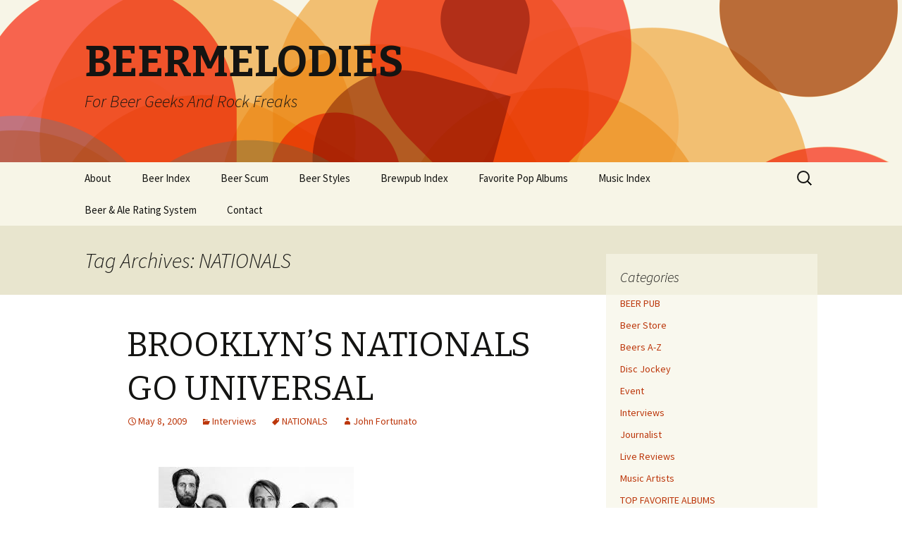

--- FILE ---
content_type: text/html; charset=UTF-8
request_url: https://www.beermelodies.com/tag/nationals/
body_size: 20485
content:
<!DOCTYPE html>
<!--[if IE 7]>
<html class="ie ie7" dir="ltr" lang="en-US" prefix="og: https://ogp.me/ns#">
<![endif]-->
<!--[if IE 8]>
<html class="ie ie8" dir="ltr" lang="en-US" prefix="og: https://ogp.me/ns#">
<![endif]-->
<!--[if !(IE 7) | !(IE 8)  ]><!-->
<html dir="ltr" lang="en-US" prefix="og: https://ogp.me/ns#">
<!--<![endif]-->
<head>
	<meta charset="UTF-8">
	<meta name="viewport" content="width=device-width">
	
	<link rel="profile" href="http://gmpg.org/xfn/11">
	<link rel="pingback" href="https://www.beermelodies.com/xmlrpc.php">
	<!--[if lt IE 9]>
	<script src="https://www.beermelodies.com/wp-content/themes/twentythirteen/js/html5.js"></script>
	<![endif]-->
		<style>img:is([sizes="auto" i], [sizes^="auto," i]) { contain-intrinsic-size: 3000px 1500px }</style>
	
		<!-- All in One SEO 4.8.2 - aioseo.com -->
		<title>NATIONALS - BEERMELODIES</title>
	<meta name="robots" content="max-image-preview:large" />
	<link rel="canonical" href="https://www.beermelodies.com/tag/nationals/" />
	<meta name="generator" content="All in One SEO (AIOSEO) 4.8.2" />
		<script type="application/ld+json" class="aioseo-schema">
			{"@context":"https:\/\/schema.org","@graph":[{"@type":"BreadcrumbList","@id":"https:\/\/www.beermelodies.com\/tag\/nationals\/#breadcrumblist","itemListElement":[{"@type":"ListItem","@id":"https:\/\/www.beermelodies.com\/#listItem","position":1,"name":"Home","item":"https:\/\/www.beermelodies.com\/","nextItem":{"@type":"ListItem","@id":"https:\/\/www.beermelodies.com\/tag\/nationals\/#listItem","name":"NATIONALS"}},{"@type":"ListItem","@id":"https:\/\/www.beermelodies.com\/tag\/nationals\/#listItem","position":2,"name":"NATIONALS","previousItem":{"@type":"ListItem","@id":"https:\/\/www.beermelodies.com\/#listItem","name":"Home"}}]},{"@type":"CollectionPage","@id":"https:\/\/www.beermelodies.com\/tag\/nationals\/#collectionpage","url":"https:\/\/www.beermelodies.com\/tag\/nationals\/","name":"NATIONALS - BEERMELODIES","inLanguage":"en-US","isPartOf":{"@id":"https:\/\/www.beermelodies.com\/#website"},"breadcrumb":{"@id":"https:\/\/www.beermelodies.com\/tag\/nationals\/#breadcrumblist"}},{"@type":"Organization","@id":"https:\/\/www.beermelodies.com\/#organization","name":"BEERMELODIES","description":"For Beer Geeks And Rock Freaks","url":"https:\/\/www.beermelodies.com\/"},{"@type":"WebSite","@id":"https:\/\/www.beermelodies.com\/#website","url":"https:\/\/www.beermelodies.com\/","name":"BEERMELODIES","description":"For Beer Geeks And Rock Freaks","inLanguage":"en-US","publisher":{"@id":"https:\/\/www.beermelodies.com\/#organization"}}]}
		</script>
		<!-- All in One SEO -->

<link rel='dns-prefetch' href='//fonts.googleapis.com' />
<link rel="alternate" type="application/rss+xml" title="BEERMELODIES &raquo; Feed" href="https://www.beermelodies.com/feed/" />
<link rel="alternate" type="application/rss+xml" title="BEERMELODIES &raquo; Comments Feed" href="https://www.beermelodies.com/comments/feed/" />
<link rel="alternate" type="application/rss+xml" title="BEERMELODIES &raquo; NATIONALS Tag Feed" href="https://www.beermelodies.com/tag/nationals/feed/" />
<script type="text/javascript">
/* <![CDATA[ */
window._wpemojiSettings = {"baseUrl":"https:\/\/s.w.org\/images\/core\/emoji\/16.0.1\/72x72\/","ext":".png","svgUrl":"https:\/\/s.w.org\/images\/core\/emoji\/16.0.1\/svg\/","svgExt":".svg","source":{"concatemoji":"https:\/\/www.beermelodies.com\/wp-includes\/js\/wp-emoji-release.min.js?ver=6.8.2"}};
/*! This file is auto-generated */
!function(s,n){var o,i,e;function c(e){try{var t={supportTests:e,timestamp:(new Date).valueOf()};sessionStorage.setItem(o,JSON.stringify(t))}catch(e){}}function p(e,t,n){e.clearRect(0,0,e.canvas.width,e.canvas.height),e.fillText(t,0,0);var t=new Uint32Array(e.getImageData(0,0,e.canvas.width,e.canvas.height).data),a=(e.clearRect(0,0,e.canvas.width,e.canvas.height),e.fillText(n,0,0),new Uint32Array(e.getImageData(0,0,e.canvas.width,e.canvas.height).data));return t.every(function(e,t){return e===a[t]})}function u(e,t){e.clearRect(0,0,e.canvas.width,e.canvas.height),e.fillText(t,0,0);for(var n=e.getImageData(16,16,1,1),a=0;a<n.data.length;a++)if(0!==n.data[a])return!1;return!0}function f(e,t,n,a){switch(t){case"flag":return n(e,"\ud83c\udff3\ufe0f\u200d\u26a7\ufe0f","\ud83c\udff3\ufe0f\u200b\u26a7\ufe0f")?!1:!n(e,"\ud83c\udde8\ud83c\uddf6","\ud83c\udde8\u200b\ud83c\uddf6")&&!n(e,"\ud83c\udff4\udb40\udc67\udb40\udc62\udb40\udc65\udb40\udc6e\udb40\udc67\udb40\udc7f","\ud83c\udff4\u200b\udb40\udc67\u200b\udb40\udc62\u200b\udb40\udc65\u200b\udb40\udc6e\u200b\udb40\udc67\u200b\udb40\udc7f");case"emoji":return!a(e,"\ud83e\udedf")}return!1}function g(e,t,n,a){var r="undefined"!=typeof WorkerGlobalScope&&self instanceof WorkerGlobalScope?new OffscreenCanvas(300,150):s.createElement("canvas"),o=r.getContext("2d",{willReadFrequently:!0}),i=(o.textBaseline="top",o.font="600 32px Arial",{});return e.forEach(function(e){i[e]=t(o,e,n,a)}),i}function t(e){var t=s.createElement("script");t.src=e,t.defer=!0,s.head.appendChild(t)}"undefined"!=typeof Promise&&(o="wpEmojiSettingsSupports",i=["flag","emoji"],n.supports={everything:!0,everythingExceptFlag:!0},e=new Promise(function(e){s.addEventListener("DOMContentLoaded",e,{once:!0})}),new Promise(function(t){var n=function(){try{var e=JSON.parse(sessionStorage.getItem(o));if("object"==typeof e&&"number"==typeof e.timestamp&&(new Date).valueOf()<e.timestamp+604800&&"object"==typeof e.supportTests)return e.supportTests}catch(e){}return null}();if(!n){if("undefined"!=typeof Worker&&"undefined"!=typeof OffscreenCanvas&&"undefined"!=typeof URL&&URL.createObjectURL&&"undefined"!=typeof Blob)try{var e="postMessage("+g.toString()+"("+[JSON.stringify(i),f.toString(),p.toString(),u.toString()].join(",")+"));",a=new Blob([e],{type:"text/javascript"}),r=new Worker(URL.createObjectURL(a),{name:"wpTestEmojiSupports"});return void(r.onmessage=function(e){c(n=e.data),r.terminate(),t(n)})}catch(e){}c(n=g(i,f,p,u))}t(n)}).then(function(e){for(var t in e)n.supports[t]=e[t],n.supports.everything=n.supports.everything&&n.supports[t],"flag"!==t&&(n.supports.everythingExceptFlag=n.supports.everythingExceptFlag&&n.supports[t]);n.supports.everythingExceptFlag=n.supports.everythingExceptFlag&&!n.supports.flag,n.DOMReady=!1,n.readyCallback=function(){n.DOMReady=!0}}).then(function(){return e}).then(function(){var e;n.supports.everything||(n.readyCallback(),(e=n.source||{}).concatemoji?t(e.concatemoji):e.wpemoji&&e.twemoji&&(t(e.twemoji),t(e.wpemoji)))}))}((window,document),window._wpemojiSettings);
/* ]]> */
</script>
<style id='wp-emoji-styles-inline-css' type='text/css'>

	img.wp-smiley, img.emoji {
		display: inline !important;
		border: none !important;
		box-shadow: none !important;
		height: 1em !important;
		width: 1em !important;
		margin: 0 0.07em !important;
		vertical-align: -0.1em !important;
		background: none !important;
		padding: 0 !important;
	}
</style>
<link rel='stylesheet' id='wp-block-library-css' href='https://www.beermelodies.com/wp-includes/css/dist/block-library/style.min.css?ver=6.8.2' type='text/css' media='all' />
<style id='classic-theme-styles-inline-css' type='text/css'>
/*! This file is auto-generated */
.wp-block-button__link{color:#fff;background-color:#32373c;border-radius:9999px;box-shadow:none;text-decoration:none;padding:calc(.667em + 2px) calc(1.333em + 2px);font-size:1.125em}.wp-block-file__button{background:#32373c;color:#fff;text-decoration:none}
</style>
<style id='global-styles-inline-css' type='text/css'>
:root{--wp--preset--aspect-ratio--square: 1;--wp--preset--aspect-ratio--4-3: 4/3;--wp--preset--aspect-ratio--3-4: 3/4;--wp--preset--aspect-ratio--3-2: 3/2;--wp--preset--aspect-ratio--2-3: 2/3;--wp--preset--aspect-ratio--16-9: 16/9;--wp--preset--aspect-ratio--9-16: 9/16;--wp--preset--color--black: #000000;--wp--preset--color--cyan-bluish-gray: #abb8c3;--wp--preset--color--white: #ffffff;--wp--preset--color--pale-pink: #f78da7;--wp--preset--color--vivid-red: #cf2e2e;--wp--preset--color--luminous-vivid-orange: #ff6900;--wp--preset--color--luminous-vivid-amber: #fcb900;--wp--preset--color--light-green-cyan: #7bdcb5;--wp--preset--color--vivid-green-cyan: #00d084;--wp--preset--color--pale-cyan-blue: #8ed1fc;--wp--preset--color--vivid-cyan-blue: #0693e3;--wp--preset--color--vivid-purple: #9b51e0;--wp--preset--gradient--vivid-cyan-blue-to-vivid-purple: linear-gradient(135deg,rgba(6,147,227,1) 0%,rgb(155,81,224) 100%);--wp--preset--gradient--light-green-cyan-to-vivid-green-cyan: linear-gradient(135deg,rgb(122,220,180) 0%,rgb(0,208,130) 100%);--wp--preset--gradient--luminous-vivid-amber-to-luminous-vivid-orange: linear-gradient(135deg,rgba(252,185,0,1) 0%,rgba(255,105,0,1) 100%);--wp--preset--gradient--luminous-vivid-orange-to-vivid-red: linear-gradient(135deg,rgba(255,105,0,1) 0%,rgb(207,46,46) 100%);--wp--preset--gradient--very-light-gray-to-cyan-bluish-gray: linear-gradient(135deg,rgb(238,238,238) 0%,rgb(169,184,195) 100%);--wp--preset--gradient--cool-to-warm-spectrum: linear-gradient(135deg,rgb(74,234,220) 0%,rgb(151,120,209) 20%,rgb(207,42,186) 40%,rgb(238,44,130) 60%,rgb(251,105,98) 80%,rgb(254,248,76) 100%);--wp--preset--gradient--blush-light-purple: linear-gradient(135deg,rgb(255,206,236) 0%,rgb(152,150,240) 100%);--wp--preset--gradient--blush-bordeaux: linear-gradient(135deg,rgb(254,205,165) 0%,rgb(254,45,45) 50%,rgb(107,0,62) 100%);--wp--preset--gradient--luminous-dusk: linear-gradient(135deg,rgb(255,203,112) 0%,rgb(199,81,192) 50%,rgb(65,88,208) 100%);--wp--preset--gradient--pale-ocean: linear-gradient(135deg,rgb(255,245,203) 0%,rgb(182,227,212) 50%,rgb(51,167,181) 100%);--wp--preset--gradient--electric-grass: linear-gradient(135deg,rgb(202,248,128) 0%,rgb(113,206,126) 100%);--wp--preset--gradient--midnight: linear-gradient(135deg,rgb(2,3,129) 0%,rgb(40,116,252) 100%);--wp--preset--font-size--small: 13px;--wp--preset--font-size--medium: 20px;--wp--preset--font-size--large: 36px;--wp--preset--font-size--x-large: 42px;--wp--preset--spacing--20: 0.44rem;--wp--preset--spacing--30: 0.67rem;--wp--preset--spacing--40: 1rem;--wp--preset--spacing--50: 1.5rem;--wp--preset--spacing--60: 2.25rem;--wp--preset--spacing--70: 3.38rem;--wp--preset--spacing--80: 5.06rem;--wp--preset--shadow--natural: 6px 6px 9px rgba(0, 0, 0, 0.2);--wp--preset--shadow--deep: 12px 12px 50px rgba(0, 0, 0, 0.4);--wp--preset--shadow--sharp: 6px 6px 0px rgba(0, 0, 0, 0.2);--wp--preset--shadow--outlined: 6px 6px 0px -3px rgba(255, 255, 255, 1), 6px 6px rgba(0, 0, 0, 1);--wp--preset--shadow--crisp: 6px 6px 0px rgba(0, 0, 0, 1);}:where(.is-layout-flex){gap: 0.5em;}:where(.is-layout-grid){gap: 0.5em;}body .is-layout-flex{display: flex;}.is-layout-flex{flex-wrap: wrap;align-items: center;}.is-layout-flex > :is(*, div){margin: 0;}body .is-layout-grid{display: grid;}.is-layout-grid > :is(*, div){margin: 0;}:where(.wp-block-columns.is-layout-flex){gap: 2em;}:where(.wp-block-columns.is-layout-grid){gap: 2em;}:where(.wp-block-post-template.is-layout-flex){gap: 1.25em;}:where(.wp-block-post-template.is-layout-grid){gap: 1.25em;}.has-black-color{color: var(--wp--preset--color--black) !important;}.has-cyan-bluish-gray-color{color: var(--wp--preset--color--cyan-bluish-gray) !important;}.has-white-color{color: var(--wp--preset--color--white) !important;}.has-pale-pink-color{color: var(--wp--preset--color--pale-pink) !important;}.has-vivid-red-color{color: var(--wp--preset--color--vivid-red) !important;}.has-luminous-vivid-orange-color{color: var(--wp--preset--color--luminous-vivid-orange) !important;}.has-luminous-vivid-amber-color{color: var(--wp--preset--color--luminous-vivid-amber) !important;}.has-light-green-cyan-color{color: var(--wp--preset--color--light-green-cyan) !important;}.has-vivid-green-cyan-color{color: var(--wp--preset--color--vivid-green-cyan) !important;}.has-pale-cyan-blue-color{color: var(--wp--preset--color--pale-cyan-blue) !important;}.has-vivid-cyan-blue-color{color: var(--wp--preset--color--vivid-cyan-blue) !important;}.has-vivid-purple-color{color: var(--wp--preset--color--vivid-purple) !important;}.has-black-background-color{background-color: var(--wp--preset--color--black) !important;}.has-cyan-bluish-gray-background-color{background-color: var(--wp--preset--color--cyan-bluish-gray) !important;}.has-white-background-color{background-color: var(--wp--preset--color--white) !important;}.has-pale-pink-background-color{background-color: var(--wp--preset--color--pale-pink) !important;}.has-vivid-red-background-color{background-color: var(--wp--preset--color--vivid-red) !important;}.has-luminous-vivid-orange-background-color{background-color: var(--wp--preset--color--luminous-vivid-orange) !important;}.has-luminous-vivid-amber-background-color{background-color: var(--wp--preset--color--luminous-vivid-amber) !important;}.has-light-green-cyan-background-color{background-color: var(--wp--preset--color--light-green-cyan) !important;}.has-vivid-green-cyan-background-color{background-color: var(--wp--preset--color--vivid-green-cyan) !important;}.has-pale-cyan-blue-background-color{background-color: var(--wp--preset--color--pale-cyan-blue) !important;}.has-vivid-cyan-blue-background-color{background-color: var(--wp--preset--color--vivid-cyan-blue) !important;}.has-vivid-purple-background-color{background-color: var(--wp--preset--color--vivid-purple) !important;}.has-black-border-color{border-color: var(--wp--preset--color--black) !important;}.has-cyan-bluish-gray-border-color{border-color: var(--wp--preset--color--cyan-bluish-gray) !important;}.has-white-border-color{border-color: var(--wp--preset--color--white) !important;}.has-pale-pink-border-color{border-color: var(--wp--preset--color--pale-pink) !important;}.has-vivid-red-border-color{border-color: var(--wp--preset--color--vivid-red) !important;}.has-luminous-vivid-orange-border-color{border-color: var(--wp--preset--color--luminous-vivid-orange) !important;}.has-luminous-vivid-amber-border-color{border-color: var(--wp--preset--color--luminous-vivid-amber) !important;}.has-light-green-cyan-border-color{border-color: var(--wp--preset--color--light-green-cyan) !important;}.has-vivid-green-cyan-border-color{border-color: var(--wp--preset--color--vivid-green-cyan) !important;}.has-pale-cyan-blue-border-color{border-color: var(--wp--preset--color--pale-cyan-blue) !important;}.has-vivid-cyan-blue-border-color{border-color: var(--wp--preset--color--vivid-cyan-blue) !important;}.has-vivid-purple-border-color{border-color: var(--wp--preset--color--vivid-purple) !important;}.has-vivid-cyan-blue-to-vivid-purple-gradient-background{background: var(--wp--preset--gradient--vivid-cyan-blue-to-vivid-purple) !important;}.has-light-green-cyan-to-vivid-green-cyan-gradient-background{background: var(--wp--preset--gradient--light-green-cyan-to-vivid-green-cyan) !important;}.has-luminous-vivid-amber-to-luminous-vivid-orange-gradient-background{background: var(--wp--preset--gradient--luminous-vivid-amber-to-luminous-vivid-orange) !important;}.has-luminous-vivid-orange-to-vivid-red-gradient-background{background: var(--wp--preset--gradient--luminous-vivid-orange-to-vivid-red) !important;}.has-very-light-gray-to-cyan-bluish-gray-gradient-background{background: var(--wp--preset--gradient--very-light-gray-to-cyan-bluish-gray) !important;}.has-cool-to-warm-spectrum-gradient-background{background: var(--wp--preset--gradient--cool-to-warm-spectrum) !important;}.has-blush-light-purple-gradient-background{background: var(--wp--preset--gradient--blush-light-purple) !important;}.has-blush-bordeaux-gradient-background{background: var(--wp--preset--gradient--blush-bordeaux) !important;}.has-luminous-dusk-gradient-background{background: var(--wp--preset--gradient--luminous-dusk) !important;}.has-pale-ocean-gradient-background{background: var(--wp--preset--gradient--pale-ocean) !important;}.has-electric-grass-gradient-background{background: var(--wp--preset--gradient--electric-grass) !important;}.has-midnight-gradient-background{background: var(--wp--preset--gradient--midnight) !important;}.has-small-font-size{font-size: var(--wp--preset--font-size--small) !important;}.has-medium-font-size{font-size: var(--wp--preset--font-size--medium) !important;}.has-large-font-size{font-size: var(--wp--preset--font-size--large) !important;}.has-x-large-font-size{font-size: var(--wp--preset--font-size--x-large) !important;}
:where(.wp-block-post-template.is-layout-flex){gap: 1.25em;}:where(.wp-block-post-template.is-layout-grid){gap: 1.25em;}
:where(.wp-block-columns.is-layout-flex){gap: 2em;}:where(.wp-block-columns.is-layout-grid){gap: 2em;}
:root :where(.wp-block-pullquote){font-size: 1.5em;line-height: 1.6;}
</style>
<link rel='stylesheet' id='contact-form-7-css' href='https://www.beermelodies.com/wp-content/plugins/contact-form-7/includes/css/styles.css?ver=6.0.6' type='text/css' media='all' />
<link rel='stylesheet' id='twentythirteen-fonts-css' href='//fonts.googleapis.com/css?family=Source+Sans+Pro%3A300%2C400%2C700%2C300italic%2C400italic%2C700italic%7CBitter%3A400%2C700&#038;subset=latin%2Clatin-ext' type='text/css' media='all' />
<link rel='stylesheet' id='genericons-css' href='https://www.beermelodies.com/wp-content/themes/twentythirteen/fonts/genericons.css?ver=2.09' type='text/css' media='all' />
<link rel='stylesheet' id='twentythirteen-style-css' href='https://www.beermelodies.com/wp-content/themes/twentythirteen/style.css?ver=2013-07-18' type='text/css' media='all' />
<!--[if lt IE 9]>
<link rel='stylesheet' id='twentythirteen-ie-css' href='https://www.beermelodies.com/wp-content/themes/twentythirteen/css/ie.css?ver=2013-07-18' type='text/css' media='all' />
<![endif]-->
<link rel='stylesheet' id='taxopress-frontend-css-css' href='https://www.beermelodies.com/wp-content/plugins/simple-tags/assets/frontend/css/frontend.css?ver=3.35.1' type='text/css' media='all' />
<style id='akismet-widget-style-inline-css' type='text/css'>

			.a-stats {
				--akismet-color-mid-green: #357b49;
				--akismet-color-white: #fff;
				--akismet-color-light-grey: #f6f7f7;

				max-width: 350px;
				width: auto;
			}

			.a-stats * {
				all: unset;
				box-sizing: border-box;
			}

			.a-stats strong {
				font-weight: 600;
			}

			.a-stats a.a-stats__link,
			.a-stats a.a-stats__link:visited,
			.a-stats a.a-stats__link:active {
				background: var(--akismet-color-mid-green);
				border: none;
				box-shadow: none;
				border-radius: 8px;
				color: var(--akismet-color-white);
				cursor: pointer;
				display: block;
				font-family: -apple-system, BlinkMacSystemFont, 'Segoe UI', 'Roboto', 'Oxygen-Sans', 'Ubuntu', 'Cantarell', 'Helvetica Neue', sans-serif;
				font-weight: 500;
				padding: 12px;
				text-align: center;
				text-decoration: none;
				transition: all 0.2s ease;
			}

			/* Extra specificity to deal with TwentyTwentyOne focus style */
			.widget .a-stats a.a-stats__link:focus {
				background: var(--akismet-color-mid-green);
				color: var(--akismet-color-white);
				text-decoration: none;
			}

			.a-stats a.a-stats__link:hover {
				filter: brightness(110%);
				box-shadow: 0 4px 12px rgba(0, 0, 0, 0.06), 0 0 2px rgba(0, 0, 0, 0.16);
			}

			.a-stats .count {
				color: var(--akismet-color-white);
				display: block;
				font-size: 1.5em;
				line-height: 1.4;
				padding: 0 13px;
				white-space: nowrap;
			}
		
</style>
<link rel='stylesheet' id='wp-pagenavi-css' href='https://www.beermelodies.com/wp-content/plugins/wp-pagenavi/pagenavi-css.css?ver=2.70' type='text/css' media='all' />
<script type="text/javascript" src="https://www.beermelodies.com/wp-includes/js/jquery/jquery.min.js?ver=3.7.1" id="jquery-core-js"></script>
<script type="text/javascript" src="https://www.beermelodies.com/wp-includes/js/jquery/jquery-migrate.min.js?ver=3.4.1" id="jquery-migrate-js"></script>
<script type="text/javascript" src="https://www.beermelodies.com/wp-content/plugins/simple-tags/assets/frontend/js/frontend.js?ver=3.35.1" id="taxopress-frontend-js-js"></script>
<link rel="https://api.w.org/" href="https://www.beermelodies.com/wp-json/" /><link rel="alternate" title="JSON" type="application/json" href="https://www.beermelodies.com/wp-json/wp/v2/tags/2190" /><link rel="EditURI" type="application/rsd+xml" title="RSD" href="https://www.beermelodies.com/xmlrpc.php?rsd" />
<meta name="generator" content="WordPress 6.8.2" />
<script type="text/javascript">
	window._se_plugin_version = '8.1.9';
</script>
	<style type="text/css" id="twentythirteen-header-css">
			.site-header {
			background: url(https://www.beermelodies.com/wp-content/themes/twentythirteen/images/headers/circle.png) no-repeat scroll top;
			background-size: 1600px auto;
		}
		</style>
	</head>

<body class="archive tag tag-nationals tag-2190 wp-theme-twentythirteen sidebar">
	<div id="page" class="hfeed site">
		<header id="masthead" class="site-header" role="banner">
			<a class="home-link" href="https://www.beermelodies.com/" title="BEERMELODIES" rel="home">
				<h1 class="site-title">BEERMELODIES</h1>
				<h2 class="site-description">For Beer Geeks And Rock Freaks</h2>
			</a>

			<div id="navbar" class="navbar">
				<nav id="site-navigation" class="navigation main-navigation" role="navigation">
					<h3 class="menu-toggle">Menu</h3>
					<a class="screen-reader-text skip-link" href="#content" title="Skip to content">Skip to content</a>
					<div class="nav-menu"><ul>
<li class="page_item page-item-6332 page_item_has_children"><a href="https://www.beermelodies.com/about/">About</a>
<ul class='children'>
	<li class="page_item page-item-6342"><a href="https://www.beermelodies.com/about/foreword-from-al-gutierrez/">Foreword From Al Gutierrez</a></li>
</ul>
</li>
<li class="page_item page-item-5838 page_item_has_children"><a href="https://www.beermelodies.com/beer-index/">Beer Index</a>
<ul class='children'>
	<li class="page_item page-item-5835"><a href="https://www.beermelodies.com/beer-index/brewery/">Brewery</a></li>
	<li class="page_item page-item-5836"><a href="https://www.beermelodies.com/beer-index/rating/">Rating</a></li>
	<li class="page_item page-item-5837"><a href="https://www.beermelodies.com/beer-index/type-ortag/">Type/Tag</a></li>
</ul>
</li>
<li class="page_item page-item-8700"><a href="https://www.beermelodies.com/beer-scum/">Beer Scum</a></li>
<li class="page_item page-item-8698"><a href="https://www.beermelodies.com/beer-styles/">Beer Styles</a></li>
<li class="page_item page-item-9163"><a href="https://www.beermelodies.com/brewpub-index/">Brewpub Index</a></li>
<li class="page_item page-item-17710"><a href="https://www.beermelodies.com/favorite-pop-albums/">Favorite Pop Albums</a></li>
<li class="page_item page-item-5968"><a href="https://www.beermelodies.com/music-index/">Music Index</a></li>
<li class="page_item page-item-6336"><a href="https://www.beermelodies.com/beer-rating-system/">Beer &#038; Ale Rating System</a></li>
<li class="page_item page-item-6358"><a href="https://www.beermelodies.com/contact/">Contact</a></li>
</ul></div>
					<form role="search" method="get" class="search-form" action="https://www.beermelodies.com/">
				<label>
					<span class="screen-reader-text">Search for:</span>
					<input type="search" class="search-field" placeholder="Search &hellip;" value="" name="s" />
				</label>
				<input type="submit" class="search-submit" value="Search" />
			</form>				</nav><!-- #site-navigation -->
			</div><!-- #navbar -->
		</header><!-- #masthead -->

		<div id="main" class="site-main">

	<div id="primary" class="content-area">
		<div id="content" class="site-content" role="main">

					<header class="archive-header">
				<h1 class="archive-title">Tag Archives: NATIONALS</h1>

							</header><!-- .archive-header -->

										
<article id="post-6670" class="post-6670 post type-post status-publish format-standard hentry category-interviews tag-nationals">
	<header class="entry-header">
		
				<h1 class="entry-title">
			<a href="https://www.beermelodies.com/brooklyn%e2%80%99s-nationals-go-universal/" rel="bookmark">BROOKLYN’S NATIONALS GO UNIVERSAL</a>
		</h1>
		
		<div class="entry-meta">
			<span class="date"><a href="https://www.beermelodies.com/brooklyn%e2%80%99s-nationals-go-universal/" title="Permalink to BROOKLYN’S NATIONALS GO UNIVERSAL" rel="bookmark"><time class="entry-date" datetime="2009-05-08T11:31:36-04:00">May 8, 2009</time></a></span><span class="categories-links"><a href="https://www.beermelodies.com/category/interviews/" rel="category tag">Interviews</a></span><span class="tags-links"><a href="https://www.beermelodies.com/tag/nationals/" rel="tag">NATIONALS</a></span><span class="author vcard"><a class="url fn n" href="https://www.beermelodies.com/author/johnfortunato/" title="View all posts by John Fortunato" rel="author">John Fortunato</a></span>					</div><!-- .entry-meta -->
	</header><!-- .entry-header -->

		<div class="entry-content">
		<blockquote><p> <img decoding="async" alt="Image result for nationals band" src="[data-uri]" /></p>
<p><strong>FOREWORD: It was at Mercury Lounge’s basement backstage area after a truly rewarding set that I met friendly Brooklyn-via-Cincinnati combo, The National. They were touring to support Alligator, the soothingly noir breakout album that’d bring ‘em an international audience. During ’07, The National released stunningly accomplished masterpiece, Boxer, and got to play with their idol, Bruce Springsteen, rendering a Woodie Guthrie number in concert. This article originally appeared in Aquarian Weekly.</strong></p></blockquote>
<p>What happens when two Ivy League brothers hook up with two equally schooled siblings and a maudlin baritone singer in the Carroll Gardens section of Brooklyn? They form judicious combo, The National, self-release an eponymous ’01 debut before ever playing a single show, and get red hot Interpol producer Peter Katis to work on a few very consistent follow-ups. Strangely, all five members are long-time pals hailing from Cincinnati who’d moved east looking for conventional jobs instead of a risky music career.</p>
<p>&#8220;We were in New York City five years before we began hanging out doing music,&#8221; singer Matt Berninger recalls.</p>
<p>Luckily, the gravitational force bringing these Ohio buddies together was compelling enough to beget the embracing pop grandeur they so intimately surrender. Much like Jersey band, The Wrens, a cohesive, tightly knit unit with only one set of brothers, The National takes a democratic approach to building lathered arrangements. This balance of power deters each individual from going off on a tangent or becoming too precious about any singular influence on the entire oeuvre.</p>
<p>Columbia University grad Aaron Dessner (guitar-bass) and Yale alumnus Bryce Dessner (guitar) must’ve been taught the fine art of interdependency since their beautiful melodiousness resonates so mellifluously alongside Berninger’s fellow University of Cincinnati graphic design major Scott Devendorf’s four-and-six string illuminations and Soho Press employee Bryan Devendorf’s pliant percussive patter.</p>
<p>For the record, Berninger and Scott Devendorf had made one unheralded record under the feminine moniker, Nancy, doing a few small local gigs/ parties ‘round ’91, then temporarily drifted apart. Meanwhile, the others were in Project Nim making soft-toned 10,000 Maniacs-like folk-pop. Though The National’s initial recording offered restrained alt-Country leanings, ‘03s <em>Sad Songs For Dirty Lovers</em> diversified the stylistic presentation.</p>
<p>&#8220;I’d compare the first one to the Silver Jews. It was made up in the basement. After touring a bit and feeling the adrenaline of going onstage, we began playing more aggressively,&#8221; Berninger lets on. &#8220;But we’re still finding out what type of band we are. As good as <em>Sad Songs</em> was, it’s not as comprehensive or competent as the widely varying third album. Song structures have improved.&#8221;<a href="https://www.beermelodies.com/wp-content/uploads/2009/05/NATIONAL-ALLIGATOR.jpg"><img fetchpriority="high" decoding="async" class="alignleft size-full wp-image-15554" title="NATIONAL - ALLIGATOR" alt="" src="https://www.beermelodies.com/wp-content/uploads/2009/05/NATIONAL-ALLIGATOR.jpg" width="280" height="280" srcset="https://www.beermelodies.com/wp-content/uploads/2009/05/NATIONAL-ALLIGATOR.jpg 280w, https://www.beermelodies.com/wp-content/uploads/2009/05/NATIONAL-ALLIGATOR-150x150.jpg 150w" sizes="(max-width: 280px) 100vw, 280px" /></a></p>
<p>Now signed to Beggars Banquet, <em>Alligator</em> finds the moodily deep-voiced frontman becoming hauntingly introspective rendering the shrouded &#8220;Secret Meeting&#8221; (‘in the basement of my brain,’ no less). On delicate acoustic-folk serenade &#8220;Daughetrs Of The Soho Riots,&#8221; he almost sounds like a grim Morrissey dolefully gesticulating ‘break my arms around my love.’</p>
<p>Of the latter, Berninger explains, &#8220;That’s about holding on to something too tight – ‘til it snaps. And although there never were ‘soho riots,’ it’s an ironic reference to the Daughters Of The Revolution, living in Manhattan’s fancy Lower East Side hipsterville, and getting lost in the middle of (fashionistas) massing the streets.&#8221;</p>
<p>In loud contrast to the gloomier episodic ventures, the outwardly exuberant &#8220;Lit Up&#8221; rushes forth with youthful buoyancy and circular jangled riffs entangle dapper helix &#8220;Looking For Astronauts.&#8221; Resounding &#8220;Abel&#8221; revs up the amps before subtle symphonic retreat &#8220;Geese Of Beverly Road&#8221; returns to introversion.</p>
<p>&#8220;We’ve had a version of &#8220;Abel&#8221; for awhile. It was a more subdued dark ballad drastically changed by a snappy drumbeat. We made it more interesting. It’s a whole different monster,&#8221; Berninger confides.</p>
<p>Undoubtedly, The National had great outside assistance putting the expansive <em>Alligator</em> together. Peter Katis mixed the disc and did some recording after engineer Paul Mahajan (Yeah Yeah Yeahs/ TV On the Radio/ Liars) set up practice spaces and captured the five-piece on Pro Tools.</p>
<p>Berninger contends, &#8220;Peter has an integral part – cleaning up our sound, whereas Paul was the captain of our ship.&#8221;</p>
<p>Furthermore, Australian composer Padma Newsome (from the Clogs) orchestrated neo-classical elements, adding textural complexity via oboe, cello, violin, viola, clarinet, and French horn. Both &#8220;Baby We’ll Be Fine&#8221; and &#8220;Val Jester&#8221; recall the half-spoken reflections and spare dourness of Tindersticks’ Stuart Staple, whom, like Berninger, draws on the brooding monotone melancholia Nick Cave and Leonard Cohen seemingly crave. Better still, the reverberating triumphant finale, &#8220;Mr. November,&#8221; with its crashing cymbals and bashing skins, penetrates deeply as the resolved choral summit ‘won’t fuck us over’ and lucid guitar intensity swell.</p>
<p>&#8220;The truth is, seeing regional Cincinnati band the Afghan Whigs get popular nationally was incredibly inspiring,&#8221; Berninger gladly opines. &#8220;They broke out of the small music scene to become semi-legendary. When I was living there, the Ass Ponys, Tiger Lillies, and Guided By Voices (from nearby Dayton) had a healthy support contingency. Everyone did their own thing. Brainiac was groundbreaking making totally out of nowhere stuff. Maybe living in the midwest gets people looking far and wide for exciting music from all different corners. They look outside Cincy for inspiration. Plus, radio station 97X have a lifeline to underground music. That had a lot to do with aspiring artists gaining access to good radio. There’s not a station like that in New York.&#8221;</p>
<p>So where’d they come up with the punchy title, <em>Alligator</em>?</p>
<p>&#8220;We took it from (the somber) &#8220;City Middle,&#8221; which references ‘I wanna go gator round a warm bed.’ Like a predatory male reptile, we hope it matches the undercurrent of tension.&#8221;</p>
			</div><!-- .entry-content -->
	
	<footer class="entry-meta">
					<div class="comments-link">
				<a href="https://www.beermelodies.com/brooklyn%e2%80%99s-nationals-go-universal/#respond"><span class="leave-reply">Leave a comment</span></a>			</div><!-- .comments-link -->
		
			</footer><!-- .entry-meta -->
</article><!-- #post -->
			
			
		
		</div><!-- #content -->
	</div><!-- #primary -->

	<div id="tertiary" class="sidebar-container" role="complementary">
		<div class="sidebar-inner">
			<div class="widget-area">
				<aside id="categories-410238831" class="widget widget_categories"><h3 class="widget-title">Categories</h3>
			<ul>
					<li class="cat-item cat-item-1340"><a href="https://www.beermelodies.com/category/beer-pub/">BEER PUB</a>
</li>
	<li class="cat-item cat-item-1390"><a href="https://www.beermelodies.com/category/beer-store/">Beer Store</a>
</li>
	<li class="cat-item cat-item-704"><a href="https://www.beermelodies.com/category/beers-a-z/">Beers A-Z</a>
</li>
	<li class="cat-item cat-item-731"><a href="https://www.beermelodies.com/category/disc-jockey/">Disc Jockey</a>
</li>
	<li class="cat-item cat-item-1343"><a href="https://www.beermelodies.com/category/event/">Event</a>
</li>
	<li class="cat-item cat-item-715"><a href="https://www.beermelodies.com/category/interviews/">Interviews</a>
</li>
	<li class="cat-item cat-item-730"><a href="https://www.beermelodies.com/category/journalist/">Journalist</a>
</li>
	<li class="cat-item cat-item-716"><a href="https://www.beermelodies.com/category/live-reviews/">Live Reviews</a>
</li>
	<li class="cat-item cat-item-1511"><a href="https://www.beermelodies.com/category/music-artists/">Music Artists</a>
</li>
	<li class="cat-item cat-item-1049"><a href="https://www.beermelodies.com/category/top-favorite-albums/">TOP FAVORITE ALBUMS</a>
</li>
	<li class="cat-item cat-item-1341"><a href="https://www.beermelodies.com/category/top-favourite-alternative-albums/">TOP FAVOURITE ALTERNATIVE ALBUMS</a>
</li>
	<li class="cat-item cat-item-1"><a href="https://www.beermelodies.com/category/uncategorized/">Uncategorized</a>
</li>
	<li class="cat-item cat-item-845"><a href="https://www.beermelodies.com/category/united-states-brewpubs/">United States Brewpubs</a>
</li>
			</ul>

			</aside>			</div><!-- .widget-area -->
		</div><!-- .sidebar-inner -->
	</div><!-- #tertiary -->

		</div><!-- #main -->
		<footer id="colophon" class="site-footer" role="contentinfo">
				<div id="secondary" class="sidebar-container" role="complementary">
		<div class="widget-area">
			<aside id="tag_cloud-2" class="widget widget_tag_cloud"><h3 class="widget-title">rating</h3><div class="tagcloud"><a href="https://www.beermelodies.com/category/beer-pub/" class="tag-cloud-link tag-link-1340 tag-link-position-1" style="font-size: 14.725848563969pt;" aria-label="BEER PUB (138 items)">BEER PUB</a>
<a href="https://www.beermelodies.com/category/beers-a-z/" class="tag-cloud-link tag-link-704 tag-link-position-2" style="font-size: 22pt;" aria-label="Beers A-Z (13,361 items)">Beers A-Z</a>
<a href="https://www.beermelodies.com/category/beer-store/" class="tag-cloud-link tag-link-1390 tag-link-position-3" style="font-size: 10.704960835509pt;" aria-label="Beer Store (10 items)">Beer Store</a>
<a href="https://www.beermelodies.com/category/disc-jockey/" class="tag-cloud-link tag-link-731 tag-link-position-4" style="font-size: 8.6579634464752pt;" aria-label="Disc Jockey (2 items)">Disc Jockey</a>
<a href="https://www.beermelodies.com/category/event/" class="tag-cloud-link tag-link-1343 tag-link-position-5" style="font-size: 10.558746736292pt;" aria-label="Event (9 items)">Event</a>
<a href="https://www.beermelodies.com/category/interviews/" class="tag-cloud-link tag-link-715 tag-link-position-6" style="font-size: 16.22454308094pt;" aria-label="Interviews (351 items)">Interviews</a>
<a href="https://www.beermelodies.com/category/journalist/" class="tag-cloud-link tag-link-730 tag-link-position-7" style="font-size: 9.7545691906005pt;" aria-label="Journalist (5 items)">Journalist</a>
<a href="https://www.beermelodies.com/category/live-reviews/" class="tag-cloud-link tag-link-716 tag-link-position-8" style="font-size: 12.861618798956pt;" aria-label="Live Reviews (42 items)">Live Reviews</a>
<a href="https://www.beermelodies.com/category/music-artists/" class="tag-cloud-link tag-link-1511 tag-link-position-9" style="font-size: 8.6579634464752pt;" aria-label="Music Artists (2 items)">Music Artists</a>
<a href="https://www.beermelodies.com/category/top-favorite-albums/" class="tag-cloud-link tag-link-1049 tag-link-position-10" style="font-size: 12.349869451697pt;" aria-label="TOP FAVORITE ALBUMS (30 items)">TOP FAVORITE ALBUMS</a>
<a href="https://www.beermelodies.com/category/top-favourite-alternative-albums/" class="tag-cloud-link tag-link-1341 tag-link-position-11" style="font-size: 8pt;" aria-label="TOP FAVOURITE ALTERNATIVE ALBUMS (1 item)">TOP FAVOURITE ALTERNATIVE ALBUMS</a>
<a href="https://www.beermelodies.com/category/uncategorized/" class="tag-cloud-link tag-link-1 tag-link-position-12" style="font-size: 8.6579634464752pt;" aria-label="Uncategorized (2 items)">Uncategorized</a>
<a href="https://www.beermelodies.com/category/united-states-brewpubs/" class="tag-cloud-link tag-link-845 tag-link-position-13" style="font-size: 17.97911227154pt;" aria-label="United States Brewpubs (1,080 items)">United States Brewpubs</a></div>
</aside>		</div><!-- .widget-area -->
	</div><!-- #secondary -->

			<div class="site-info">
								<a href="http://wordpress.org/" title="Semantic Personal Publishing Platform">Proudly powered by WordPress</a>
			</div><!-- .site-info -->
		</footer><!-- #colophon -->
	</div><!-- #page -->

	<script type="speculationrules">
{"prefetch":[{"source":"document","where":{"and":[{"href_matches":"\/*"},{"not":{"href_matches":["\/wp-*.php","\/wp-admin\/*","\/wp-content\/uploads\/*","\/wp-content\/*","\/wp-content\/plugins\/*","\/wp-content\/themes\/twentythirteen\/*","\/*\\?(.+)"]}},{"not":{"selector_matches":"a[rel~=\"nofollow\"]"}},{"not":{"selector_matches":".no-prefetch, .no-prefetch a"}}]},"eagerness":"conservative"}]}
</script>
<script type="text/javascript" src="https://www.beermelodies.com/wp-includes/js/dist/hooks.min.js?ver=4d63a3d491d11ffd8ac6" id="wp-hooks-js"></script>
<script type="text/javascript" src="https://www.beermelodies.com/wp-includes/js/dist/i18n.min.js?ver=5e580eb46a90c2b997e6" id="wp-i18n-js"></script>
<script type="text/javascript" id="wp-i18n-js-after">
/* <![CDATA[ */
wp.i18n.setLocaleData( { 'text direction\u0004ltr': [ 'ltr' ] } );
/* ]]> */
</script>
<script type="text/javascript" src="https://www.beermelodies.com/wp-content/plugins/contact-form-7/includes/swv/js/index.js?ver=6.0.6" id="swv-js"></script>
<script type="text/javascript" id="contact-form-7-js-before">
/* <![CDATA[ */
var wpcf7 = {
    "api": {
        "root": "https:\/\/www.beermelodies.com\/wp-json\/",
        "namespace": "contact-form-7\/v1"
    },
    "cached": 1
};
/* ]]> */
</script>
<script type="text/javascript" src="https://www.beermelodies.com/wp-content/plugins/contact-form-7/includes/js/index.js?ver=6.0.6" id="contact-form-7-js"></script>
<script type="text/javascript" src="https://www.beermelodies.com/wp-includes/js/imagesloaded.min.js?ver=5.0.0" id="imagesloaded-js"></script>
<script type="text/javascript" src="https://www.beermelodies.com/wp-includes/js/masonry.min.js?ver=4.2.2" id="masonry-js"></script>
<script type="text/javascript" src="https://www.beermelodies.com/wp-includes/js/jquery/jquery.masonry.min.js?ver=3.1.2b" id="jquery-masonry-js"></script>
<script type="text/javascript" src="https://www.beermelodies.com/wp-content/themes/twentythirteen/js/functions.js?ver=2013-07-18" id="twentythirteen-script-js"></script>
</body>
</html>